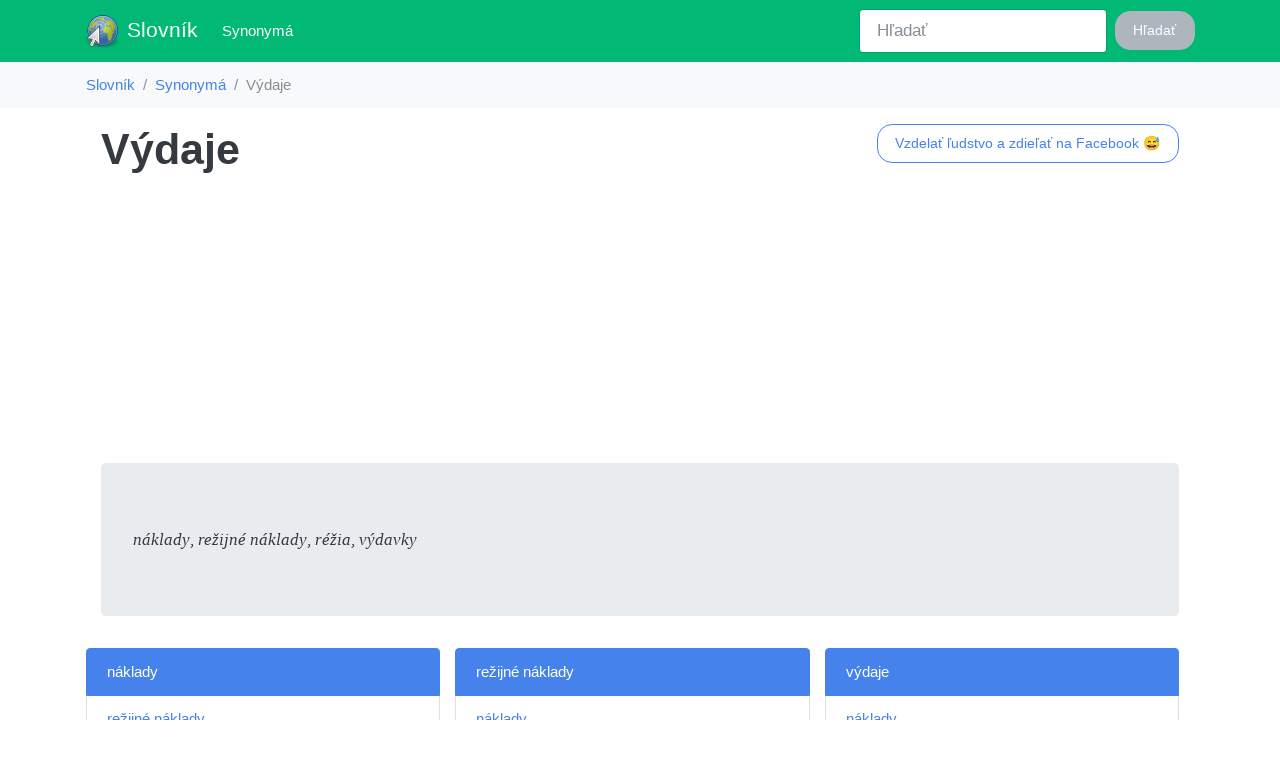

--- FILE ---
content_type: text/html; charset=UTF-8
request_url: https://islovnik.sk/synonyma/vydaje-831
body_size: 2069
content:
<!DOCTYPE HTML PUBLIC "-//W3C//DTD HTML 4.01 Transitional//EN" "http://www.w3.org/TR/html4/loose.dtd">
<html lang="sk">
	<head>
		<base href="https://islovnik.sk/">
		<title>Synonymum výdaje</title>
		<meta charset="utf-8">
		<meta http-equiv="content-language" content="sk">
		<meta name="language" content="sk">
		<meta name="viewport" content="width=device-width, initial-scale=1">
		<meta http-equiv="X-UA-Compatible" content="IE=edge" />
		<link rel="stylesheet" href="bootstrap.min.css" media="screen">
		<meta name="robots" content="index,follow,noarchive">
		<meta name="author" content="islovnik.sk">
		<meta name="description" content="Podrobnosti o synonyme výdaje - slová podobná, ktorá sa tento synonyme.">
		<meta name="keywords" content="synonymum výdaje, výdaje">
		<script data-ad-client="ca-pub-0536509390766746" async src="https://pagead2.googlesyndication.com/pagead/js/adsbygoogle.js"></script>
		<script src="https://ajax.googleapis.com/ajax/libs/jquery/3.4.1/jquery.min.js"></script>
		<meta property="og:url"           content="https://islovnik.sk/synonyma/vydaje-831">
		<meta property="og:type"          content="website">
		<meta property="og:title"         content="Synonymum výdaje">
		<meta property="og:description"   content="Podrobnosti o synonyme výdaje - slová podobná, ktorá sa tento synonyme.">
		<meta property="og:image"         content="https://islovnik.sk/img/tag.png">
	</head>
	<body>

	<div id="fb-root"></div><script async defer crossorigin="anonymous" src="https://connect.facebook.net/sk_SK/sdk.js#xfbml=1&version=v6.0"></script>

	<nav class="navbar navbar-expand-lg navbar-dark bg-dark">
	<div class="container">

  <a class="navbar-brand" href="/"><img width="36" src="img/tag.png"> Slovník</a>
  <button class="navbar-toggler" type="button" data-toggle="collapse" data-target="#navbard" aria-controls="navbard" aria-expanded="false" aria-label="Toggle navigation">
    <span class="navbar-toggler-icon"></span>
  </button>

  <div class="collapse navbar-collapse" id="navbard">
    <ul class="navbar-nav mr-auto">
      <li class="nav-item">
        <a class="nav-link sr-only" href="./">Slovník</a>
      </li>
      <li class="nav-item active">
        <a class="nav-link" href="synonyma">Synonymá <span class="sr-only">(aktualne)</span></a>
      </li>
    </ul>
    <form class="form-inline my-2 my-lg-0" method="get" action="search">
      <input class="form-control mr-sm-2" type="text" placeholder="Hľadať" name="query">
      <button class="btn btn-secondary my-2 my-sm-0" type="submit">Hľadať</button>
    </form>
  </div>  </div>

</nav>
<div class="bg-light container-fluid">
  	<ol class="container bg-light breadcrumb">
	<li class="breadcrumb-item"><a href="/">Slovník</a></li><li class="breadcrumb-item"><a href="synonyma">Synonymá</a></li><li class="breadcrumb-item active">Výdaje</li></ol></div>

<div class="container">

<main class=px-3><div class="float-right"><a target="_blank" rel="nofollow" class="btn btn-outline-primary" href="/share.php?u=/synonyma/vydaje-831">Vzdelať ľudstvo a zdieľať na Facebook 😅</a></div>
  <h1>Výdaje</h1>

<script async src="https://pagead2.googlesyndication.com/pagead/js/adsbygoogle.js?client=ca-pub-0536509390766746"
     crossorigin="anonymous"></script>
<!-- islovnik.cz vod top -->
<ins class="adsbygoogle"
     style="display:block"
     data-ad-client="ca-pub-0536509390766746"
     data-ad-slot="7603766038"
     data-ad-format="auto"
     data-full-width-responsive="true"></ins>
<script>
     (adsbygoogle = window.adsbygoogle || []).push({});
</script>
<p class=jumbotron><em>náklady</em>, <em>režijné náklady</em>, <em>réžia</em>, <em>výdavky</em></p><div class="row"><div class="list-group col-sm-6 col-md-4 col-lg-4">
		<a class="list-group-item list-group-item-action active" href="synonyma/naklady-997">náklady</a>
<a class="list-group-item" href="synonyma/rezijne-naklady">režijné náklady</a>
<a class="list-group-item" href="synonyma/rezia">réžia</a>
<a class="list-group-item" href="synonyma/vydaje">výdaje</a>
<a class="list-group-item" href="synonyma/vydavky">výdavky</a>
</div>
<div class="list-group col-sm-6 col-md-4 col-lg-4">
		<a class="list-group-item list-group-item-action active" href="synonyma/rezijne-naklady-817">režijné náklady</a>
<a class="list-group-item" href="synonyma/naklady-18">náklady</a>
<a class="list-group-item" href="synonyma/rezia-748">réžia</a>
<a class="list-group-item" href="synonyma/vydaje-426">výdaje</a>
<a class="list-group-item" href="synonyma/vydavky-194">výdavky</a>
</div>
<div class="list-group col-sm-6 col-md-4 col-lg-4">
		<a class="list-group-item list-group-item-action active" href="synonyma/vydaje-831">výdaje</a>
<a class="list-group-item" href="synonyma/naklady-690">náklady</a>
<a class="list-group-item" href="synonyma/rezijne-naklady-864">režijné náklady</a>
<a class="list-group-item" href="synonyma/rezia-286">réžia</a>
<a class="list-group-item" href="synonyma/vydavky-461">výdavky</a>
</div>
<div class="list-group col-sm-6 col-md-4 col-lg-4">
		<a class="list-group-item list-group-item-action active" href="synonyma/vydavky-803">výdavky</a>
<a class="list-group-item" href="synonyma/naklady-687">náklady</a>
<a class="list-group-item" href="synonyma/rezijne-naklady-102">režijné náklady</a>
<a class="list-group-item" href="synonyma/rezia-517">réžia</a>
<a class="list-group-item" href="synonyma/vydaje-331">výdaje</a>
</div>
	
	</div>
	<br>

	<h3>Relevantne k výdaje</h3>

	<div class=row><div class="my-3 list-group col-sm-6 col-md-4 col-lg-4">
<a class="list-group-item" href="synonyma/naklady-997">náklady</a>
<a class="list-group-item" href="synonyma/rezijne-naklady">režijné náklady</a></div><div class="my-3 list-group col-sm-6 col-md-4 col-lg-4">
<a class="list-group-item" href="synonyma/vydaje-331">výdaje</a>
<a class="list-group-item" href="synonyma/vydavky-461">výdavky</a></div><div class="my-3 list-group col-sm-6 col-md-4 col-lg-4">
</div></div><div class="fb-comments" data-href="https://islovnik.sk/synonyma/vydaje-831" data-width="" data-numposts="5"></div></main>	</div>

  <footer id="sticky-footer" class="py-4 bg-light text-d-50">
    <div class="container text-center">
      &copy; 2020 - 2025 databáza synoným | <a href="https://jop.cz">synonyma</a> | <a href="licence" rel="nofollow">licencia</a> | <a href="ou" rel="nofollow">spracovávanie osobných údajov</a> <br>
      <small>Podrobnosti o synonyme výdaje - slová podobná, ktorá sa tento synonyme.</small>
    </div>
  </footer>


	<script src="https://stackpath.bootstrapcdn.com/bootstrap/4.4.1/js/bootstrap.min.js" integrity="sha384-wfSDF2E50Y2D1uUdj0O3uMBJnjuUD4Ih7YwaYd1iqfktj0Uod8GCExl3Og8ifwB6" crossorigin="anonymous"></script>
	</body>
</html>

--- FILE ---
content_type: text/html; charset=utf-8
request_url: https://www.google.com/recaptcha/api2/aframe
body_size: 267
content:
<!DOCTYPE HTML><html><head><meta http-equiv="content-type" content="text/html; charset=UTF-8"></head><body><script nonce="d8C6kGxqLNzPW-Seoqrshg">/** Anti-fraud and anti-abuse applications only. See google.com/recaptcha */ try{var clients={'sodar':'https://pagead2.googlesyndication.com/pagead/sodar?'};window.addEventListener("message",function(a){try{if(a.source===window.parent){var b=JSON.parse(a.data);var c=clients[b['id']];if(c){var d=document.createElement('img');d.src=c+b['params']+'&rc='+(localStorage.getItem("rc::a")?sessionStorage.getItem("rc::b"):"");window.document.body.appendChild(d);sessionStorage.setItem("rc::e",parseInt(sessionStorage.getItem("rc::e")||0)+1);localStorage.setItem("rc::h",'1766798430186');}}}catch(b){}});window.parent.postMessage("_grecaptcha_ready", "*");}catch(b){}</script></body></html>